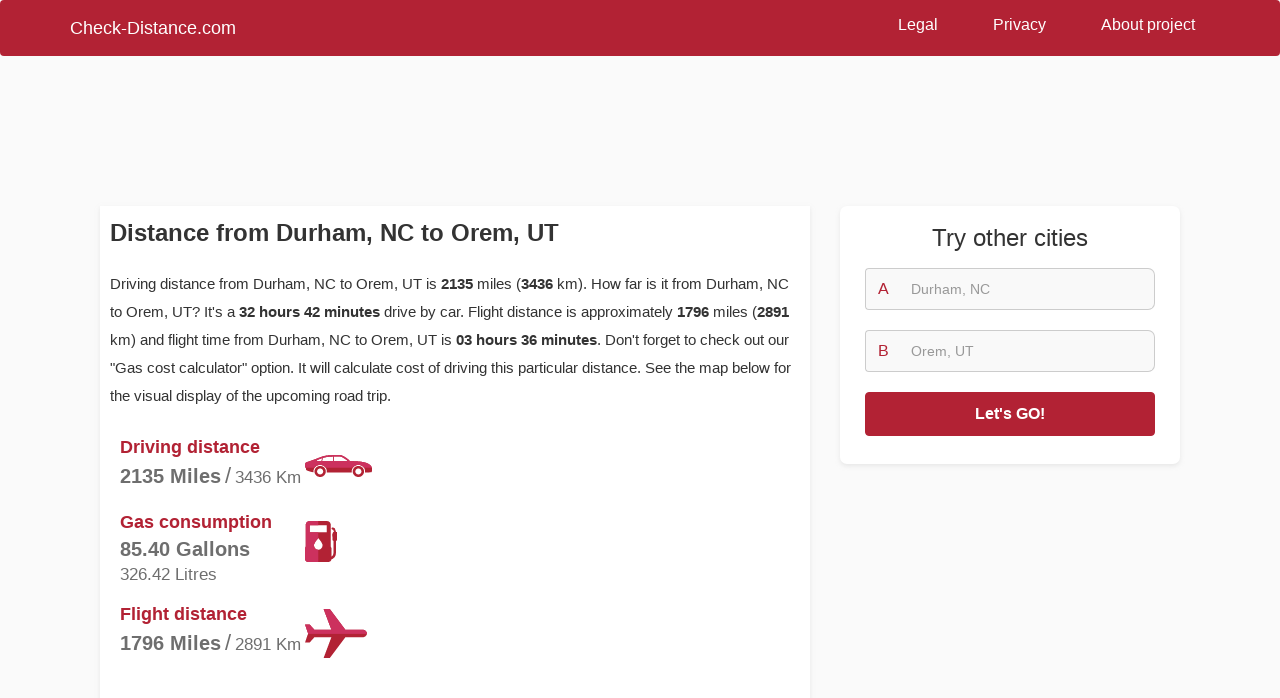

--- FILE ---
content_type: text/html; charset=utf-8
request_url: https://www.google.com/recaptcha/api2/aframe
body_size: 261
content:
<!DOCTYPE HTML><html><head><meta http-equiv="content-type" content="text/html; charset=UTF-8"></head><body><script nonce="9cHExjXFMAzNI_cXvHWozw">/** Anti-fraud and anti-abuse applications only. See google.com/recaptcha */ try{var clients={'sodar':'https://pagead2.googlesyndication.com/pagead/sodar?'};window.addEventListener("message",function(a){try{if(a.source===window.parent){var b=JSON.parse(a.data);var c=clients[b['id']];if(c){var d=document.createElement('img');d.src=c+b['params']+'&rc='+(localStorage.getItem("rc::a")?sessionStorage.getItem("rc::b"):"");window.document.body.appendChild(d);sessionStorage.setItem("rc::e",parseInt(sessionStorage.getItem("rc::e")||0)+1);localStorage.setItem("rc::h",'1768385299223');}}}catch(b){}});window.parent.postMessage("_grecaptcha_ready", "*");}catch(b){}</script></body></html>

--- FILE ---
content_type: image/svg+xml
request_url: https://chds.b-cdn.net/assets/img/us/car_small.svg
body_size: 874
content:
<?xml version="1.0" encoding="UTF-8"?>
<svg width="21px" height="16px" viewBox="0 0 21 16" version="1.1" xmlns="http://www.w3.org/2000/svg" xmlns:xlink="http://www.w3.org/1999/xlink">
    <!-- Generator: Sketch 52.3 (67297) - http://www.bohemiancoding.com/sketch -->
    <title>car-solid</title>
    <desc>Created with Sketch.</desc>
    <g id="Page-1" stroke="none" stroke-width="1" fill="none" fill-rule="evenodd">
        <g id="Calculation-page" transform="translate(-768.000000, -1097.000000)" fill="#A6A6A6" fill-rule="nonzero">
            <g id="return_block" transform="translate(746.000000, 1078.000000)">
                <g id="car-solid" transform="translate(22.000000, 19.000000)">
                    <path d="M20.4674269,4.66666667 L18.0166082,4.66666667 L17.3354386,2.93333333 C16.6354386,1.15125 14.9648538,0 13.0789474,0 L7.88011696,0 C5.99461988,0 4.32362573,1.15125 3.62321637,2.93333333 L2.94204678,4.66666667 L0.491637427,4.66666667 C0.171929825,4.66666667 -0.0626315789,4.9725 0.0151461988,5.28791667 L0.260760234,6.28791667 C0.315204678,6.51041667 0.511695906,6.66666667 0.737251462,6.66666667 L1.55883041,6.66666667 C1.00906433,7.15541667 0.65497076,7.86583333 0.65497076,8.66666667 L0.65497076,10.6666667 C0.65497076,11.3383333 0.907134503,11.9445833 1.30994152,12.41375 L1.30994152,14.6666667 C1.30994152,15.4029167 1.89654971,16 2.61988304,16 L3.92982456,16 C4.65315789,16 5.23976608,15.4029167 5.23976608,14.6666667 L5.23976608,13.3333333 L15.7192982,13.3333333 L15.7192982,14.6666667 C15.7192982,15.4029167 16.3059064,16 17.0292398,16 L18.3391813,16 C19.0625146,16 19.6491228,15.4029167 19.6491228,14.6666667 L19.6491228,12.41375 C20.0519298,11.945 20.3040936,11.33875 20.3040936,10.6666667 L20.3040936,8.66666667 C20.3040936,7.86583333 19.95,7.15541667 19.4006433,6.66666667 L20.2222222,6.66666667 C20.4477778,6.66666667 20.644269,6.51041667 20.6987135,6.28791667 L20.9443275,5.28791667 C21.0216959,4.9725 20.7871345,4.66666667 20.4674269,4.66666667 Z M6.05561404,3.92375 C6.35403509,3.16458333 7.07654971,2.66666667 7.88011696,2.66666667 L13.0789474,2.66666667 C13.8825146,2.66666667 14.6050292,3.16458333 14.9034503,3.92375 L15.7192982,6 L5.23976608,6 L6.05561404,3.92375 Z M3.92982456,10.6583333 C3.14385965,10.6583333 2.61988304,10.1266667 2.61988304,9.32916667 C2.61988304,8.53166667 3.14385965,8 3.92982456,8 C4.71578947,8 5.89473684,9.19625 5.89473684,9.99375 C5.89473684,10.79125 4.71578947,10.6583333 3.92982456,10.6583333 Z M17.0292398,10.6583333 C16.2432749,10.6583333 15.0643275,10.79125 15.0643275,9.99375 C15.0643275,9.19625 16.2432749,8 17.0292398,8 C17.8152047,8 18.3391813,8.53166667 18.3391813,9.32916667 C18.3391813,10.1266667 17.8152047,10.6583333 17.0292398,10.6583333 Z" id="Shape"></path>
                </g>
            </g>
        </g>
    </g>
</svg>